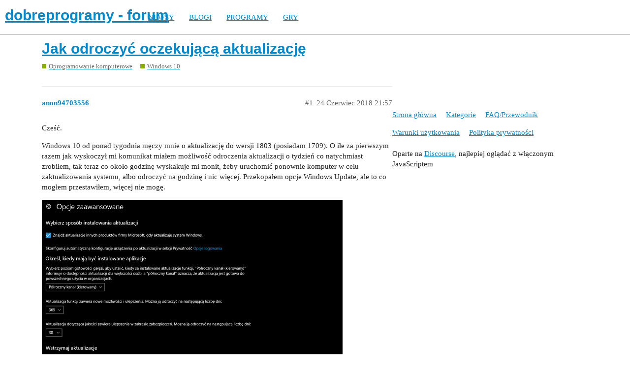

--- FILE ---
content_type: text/html; charset=utf-8
request_url: https://forum.dobreprogramy.pl/t/jak-odroczyc-oczekujaca-aktualizacje/568855
body_size: 4962
content:
<!DOCTYPE html>
<html lang="pl-PL">
  <head>
    <meta charset="utf-8">
    <title>Jak odroczyć oczekującą aktualizację - Windows 10 - dobreprogramy - forum</title>
    <meta name="description" content="Cześć. 
Windows 10 od ponad tygodnia męczy mnie o aktualizację do wersji 1803 (posiadam 1709). O ile za pierwszym razem jak wyskoczył mi komunikat miałem możliwość odroczenia aktualizacji o tydzień co natychmiast zrobiłe&amp;hellip;">
    <meta name="generator" content="Discourse 2.9.0.beta9 - https://github.com/discourse/discourse version 415535d577057676e46a5e4ec90a3ea3ec2bd27a">
<link rel="icon" type="image/png" href="https://forum.dobreprogramy.pl/uploads/default/optimized/3X/6/2/622c6d55469d37b29c43061ef104a7de549c1af9_2_32x32.ico">
<link rel="apple-touch-icon" type="image/png" href="https://forum.dobreprogramy.pl/uploads/default/optimized/3X/c/6/c68c5a0c534a035071b296ce94f9b0d1df82807d_2_180x180.png">
<meta name="theme-color" content="#ffffff">
<meta name="viewport" content="width=device-width, initial-scale=1.0, minimum-scale=1.0, user-scalable=yes, viewport-fit=cover">
<link rel="canonical" href="https://forum.dobreprogramy.pl/t/jak-odroczyc-oczekujaca-aktualizacje/568855" />
<script type="application/ld+json">{"@context":"http://schema.org","@type":"WebSite","url":"https://forum.dobreprogramy.pl","potentialAction":{"@type":"SearchAction","target":"https://forum.dobreprogramy.pl/search?q={search_term_string}","query-input":"required name=search_term_string"}}</script>
<link rel="search" type="application/opensearchdescription+xml" href="https://forum.dobreprogramy.pl/opensearch.xml" title="dobreprogramy - forum Search">

    <link href="/stylesheets/color_definitions_podstawa__39_abfeb62537eceaa01838b0c303c89af6b337e3e9.css?__ws=forum.dobreprogramy.pl" media="all" rel="stylesheet" class="light-scheme"/><link href="/stylesheets/color_definitions_ciemny_36_39_f6b58b50b4f0f5383c87e33a8dcef6ed539185e7.css?__ws=forum.dobreprogramy.pl" media="(prefers-color-scheme: dark)" rel="stylesheet" class="dark-scheme"/>

  <link href="/stylesheets/desktop_bba84c5e9bfabc5618c660b00e083e1a963bb741.css?__ws=forum.dobreprogramy.pl" media="all" rel="stylesheet" data-target="desktop"  />



  <link href="/stylesheets/discourse-adplugin-dp_bba84c5e9bfabc5618c660b00e083e1a963bb741.css?__ws=forum.dobreprogramy.pl" media="all" rel="stylesheet" data-target="discourse-adplugin-dp"  />
  <link href="/stylesheets/discourse-canned-replies_bba84c5e9bfabc5618c660b00e083e1a963bb741.css?__ws=forum.dobreprogramy.pl" media="all" rel="stylesheet" data-target="discourse-canned-replies"  />
  <link href="/stylesheets/discourse-details_bba84c5e9bfabc5618c660b00e083e1a963bb741.css?__ws=forum.dobreprogramy.pl" media="all" rel="stylesheet" data-target="discourse-details"  />
  <link href="/stylesheets/discourse-local-dates_bba84c5e9bfabc5618c660b00e083e1a963bb741.css?__ws=forum.dobreprogramy.pl" media="all" rel="stylesheet" data-target="discourse-local-dates"  />
  <link href="/stylesheets/discourse-narrative-bot_bba84c5e9bfabc5618c660b00e083e1a963bb741.css?__ws=forum.dobreprogramy.pl" media="all" rel="stylesheet" data-target="discourse-narrative-bot"  />
  <link href="/stylesheets/discourse-presence_bba84c5e9bfabc5618c660b00e083e1a963bb741.css?__ws=forum.dobreprogramy.pl" media="all" rel="stylesheet" data-target="discourse-presence"  />
  <link href="/stylesheets/discourse-question-answer_bba84c5e9bfabc5618c660b00e083e1a963bb741.css?__ws=forum.dobreprogramy.pl" media="all" rel="stylesheet" data-target="discourse-question-answer"  />
  <link href="/stylesheets/discourse-quick-messages_bba84c5e9bfabc5618c660b00e083e1a963bb741.css?__ws=forum.dobreprogramy.pl" media="all" rel="stylesheet" data-target="discourse-quick-messages"  />
  <link href="/stylesheets/discourse-solved_bba84c5e9bfabc5618c660b00e083e1a963bb741.css?__ws=forum.dobreprogramy.pl" media="all" rel="stylesheet" data-target="discourse-solved"  />
  <link href="/stylesheets/discourse-staff-notes_bba84c5e9bfabc5618c660b00e083e1a963bb741.css?__ws=forum.dobreprogramy.pl" media="all" rel="stylesheet" data-target="discourse-staff-notes"  />
  <link href="/stylesheets/discourse-voting_bba84c5e9bfabc5618c660b00e083e1a963bb741.css?__ws=forum.dobreprogramy.pl" media="all" rel="stylesheet" data-target="discourse-voting"  />
  <link href="/stylesheets/discourse-whos-online_bba84c5e9bfabc5618c660b00e083e1a963bb741.css?__ws=forum.dobreprogramy.pl" media="all" rel="stylesheet" data-target="discourse-whos-online"  />
  <link href="/stylesheets/lazy-yt_bba84c5e9bfabc5618c660b00e083e1a963bb741.css?__ws=forum.dobreprogramy.pl" media="all" rel="stylesheet" data-target="lazy-yt"  />
  <link href="/stylesheets/poll_bba84c5e9bfabc5618c660b00e083e1a963bb741.css?__ws=forum.dobreprogramy.pl" media="all" rel="stylesheet" data-target="poll"  />
  <link href="/stylesheets/retort_bba84c5e9bfabc5618c660b00e083e1a963bb741.css?__ws=forum.dobreprogramy.pl" media="all" rel="stylesheet" data-target="retort"  />
  <link href="/stylesheets/discourse-question-answer_desktop_bba84c5e9bfabc5618c660b00e083e1a963bb741.css?__ws=forum.dobreprogramy.pl" media="all" rel="stylesheet" data-target="discourse-question-answer_desktop"  />
  <link href="/stylesheets/discourse-voting_desktop_bba84c5e9bfabc5618c660b00e083e1a963bb741.css?__ws=forum.dobreprogramy.pl" media="all" rel="stylesheet" data-target="discourse-voting_desktop"  />
  <link href="/stylesheets/poll_desktop_bba84c5e9bfabc5618c660b00e083e1a963bb741.css?__ws=forum.dobreprogramy.pl" media="all" rel="stylesheet" data-target="poll_desktop"  />

  <link href="/stylesheets/desktop_theme_44_1e6e7b6a82c8a1c6fa59ad81ecdad6c90e9da22d.css?__ws=forum.dobreprogramy.pl" media="all" rel="stylesheet" data-target="desktop_theme" data-theme-id="44" data-theme-name="navigation-menu"/>
<link href="/stylesheets/desktop_theme_42_489edb94827f397a22a78ce814dc33296722c352.css?__ws=forum.dobreprogramy.pl" media="all" rel="stylesheet" data-target="desktop_theme" data-theme-id="42" data-theme-name="plugin-fixes"/>
<link href="/stylesheets/desktop_theme_41_1fa2eba456e601165f62f6b79ee2b3e5738b9f74.css?__ws=forum.dobreprogramy.pl" media="all" rel="stylesheet" data-target="desktop_theme" data-theme-id="41" data-theme-name="wp-integration"/>
<link href="/stylesheets/desktop_theme_39_e5c88d1eb952d24b22115d666ccc016fc6f5c421.css?__ws=forum.dobreprogramy.pl" media="all" rel="stylesheet" data-target="desktop_theme" data-theme-id="39" data-theme-name="dobreprogramy"/>

    <meta name="google-site-verification" content="ARNqjD_2rh-75t4IN9LKSJrHeA4sIOhmAqXX6rnsYJM">

<script async="" crossorigin="" nomodule="" src="https://std.wpcdn.pl/wpjslib/wpjslib-lite.js" id="wpjslib"></script>
<script async="" crossorigin="" type="module" src="https://std.wpcdn.pl/wpjslib6/wpjslib-lite.js" id="wpjslib6"></script>

<script defer="" src="/theme-javascripts/ae708cbc1be10cd5cf18b14ffb14a68b0200e799.js?__ws=forum.dobreprogramy.pl" data-theme-id="41"></script>
<script defer="" src="/theme-javascripts/7cc7cf8d76bf830cbfbf89ac6fd769dc5d014f33.js?__ws=forum.dobreprogramy.pl" data-theme-id="41"></script>
    <meta id="data-ga-universal-analytics" data-tracking-code="UA-3114185-1" data-json="{&quot;cookieDomain&quot;:&quot;forum.dobreprogramy.pl&quot;}" data-auto-link-domains="">

  <link rel="preload" href="/assets/google-universal-analytics-v3-8cf0774bfa08ca761ca08a4bc372f0c17620d86591225f86d3e1bdb51c18a0b0.js" as="script">
<script defer src="/assets/google-universal-analytics-v3-8cf0774bfa08ca761ca08a4bc372f0c17620d86591225f86d3e1bdb51c18a0b0.js"></script>


        <link rel="alternate nofollow" type="application/rss+xml" title="Kanał RSS tematu &#39;Jak odroczyć oczekującą aktualizację&#39;" href="https://forum.dobreprogramy.pl/t/jak-odroczyc-oczekujaca-aktualizacje/568855.rss" />
    <meta property="og:site_name" content="dobreprogramy - forum" />
<meta property="og:type" content="website" />
<meta name="twitter:card" content="summary" />
<meta name="twitter:image" content="https://techforum.wpcdn.pl/optimized/3X/0/0/00d8235ae313e54887b7046167e35d6ef4de9550_2_1024x836.png" />
<meta property="og:image" content="https://techforum.wpcdn.pl/optimized/3X/0/0/00d8235ae313e54887b7046167e35d6ef4de9550_2_1024x836.png" />
<meta property="og:url" content="https://forum.dobreprogramy.pl/t/jak-odroczyc-oczekujaca-aktualizacje/568855" />
<meta name="twitter:url" content="https://forum.dobreprogramy.pl/t/jak-odroczyc-oczekujaca-aktualizacje/568855" />
<meta property="og:title" content="Jak odroczyć oczekującą aktualizację" />
<meta name="twitter:title" content="Jak odroczyć oczekującą aktualizację" />
<meta property="og:description" content="Cześć.  Windows 10 od ponad tygodnia męczy mnie o aktualizację do wersji 1803 (posiadam 1709). O ile za pierwszym razem jak wyskoczył mi komunikat miałem możliwość odroczenia aktualizacji o tydzień co natychmiast zrobiłem, tak teraz co około godzinę wyskakuje mi monit, żeby uruchomić ponownie komputer w celu zaktualizowania systemu, albo odroczyć na godzinę i nic więcej. Przekopałem opcje Windows Update, ale to co mogłem przestawiłem, więcej nie mogę.     Nie będę ukrywał, że nie chcę aktualizow..." />
<meta name="twitter:description" content="Cześć.  Windows 10 od ponad tygodnia męczy mnie o aktualizację do wersji 1803 (posiadam 1709). O ile za pierwszym razem jak wyskoczył mi komunikat miałem możliwość odroczenia aktualizacji o tydzień co natychmiast zrobiłem, tak teraz co około godzinę wyskakuje mi monit, żeby uruchomić ponownie komputer w celu zaktualizowania systemu, albo odroczyć na godzinę i nic więcej. Przekopałem opcje Windows Update, ale to co mogłem przestawiłem, więcej nie mogę.     Nie będę ukrywał, że nie chcę aktualizow..." />
<meta name="twitter:label1" value="Czas odczytu" />
<meta name="twitter:data1" value="1 mins 🕑" />
<meta name="twitter:label2" value="Polubienia" />
<meta name="twitter:data2" value="1 ❤" />
<meta property="article:published_time" content="2018-06-24T21:57:54+00:00" />
<meta property="og:ignore_canonical" content="true" />


    <script type="application/ld+json">{"@context":"http://schema.org","@type":"QAPage","name":"Jak odroczyć oczekującą aktualizację","mainEntity":{"@type":"Question","name":"Jak odroczyć oczekującą aktualizację","text":"Cześć.\n\nWindows 10 od ponad tygodnia męczy mnie o aktualizację do wersji 1803 (posiadam 1709). O ile za pierwszym razem jak wyskoczył mi komunikat miałem możliwość odroczenia aktualizacji o tydzień co natychmiast zrobiłem, tak teraz co około godzinę wyskakuje mi monit, żeby uruchomić ponownie komput&hellip;","upvoteCount":0,"answerCount":1,"dateCreated":"2018-06-24T21:57:54.541Z","author":{"@type":"Person","name":null},"acceptedAnswer":{"@type":"Answer","text":"Jeśli to W10 Home, to niewiele możesz zrobić. Poczytaj ten artykuł:\n\n<a href=\"http://www.komputerswiat.pl/poradniki/programy/windows-10/2017/01/10-pytan-o-aktualizacje-windows-10.aspx\" rel=\"nofollow noopener\">http://www.komputerswiat.pl/poradniki/programy/windows-10/2017/01/10-pytan-o-aktualizacje-windows-10.aspx<\/a>","upvoteCount":1,"dateCreated":"2018-06-25T08:08:21.125Z","url":"https://forum.dobreprogramy.pl/t/jak-odroczyc-oczekujaca-aktualizacje/568855/2","author":{"@type":"Person","name":"WassiliaPL"}}}}</script>
  </head>
  <body class="crawler">
    <script defer="" src="/theme-javascripts/b4fb8197a55a0b65bb0e90597caa5b37b8c12ec6.js?__ws=forum.dobreprogramy.pl" data-theme-id="41"></script>


<div id="crunchify-navbar" class="crunchify-container">
<span id="crunchify-top-links">
<ul class="nav-link-container">
   <li><a href="https://www.dobreprogramy.pl" class="nav-link">NEWSY</a></li>
   <li><a href="https://www.dobreprogramy.pl/blogi" class="nav-link">BLOGI</a></li>
   <li><a href="https://www.dobreprogramy.pl/programy,windows" class="nav-link">PROGRAMY</a></li>
   <li><a href="https://www.polygamia.pl" target="_blank" class="nav-link">GRY</a></li>
</ul></span>
</div><script defer="" src="/theme-javascripts/f94729ba8f7bb50d4341ca8f8d984449a2070304.js?__ws=forum.dobreprogramy.pl" data-theme-id="44"></script>
    <header>
  <a href="/">
    <h1>dobreprogramy - forum</h1>
  </a>
</header>

    <div id="main-outlet" class="wrap" role="main">
        <div id="topic-title">
    <h1>
      <a href="/t/jak-odroczyc-oczekujaca-aktualizacje/568855">Jak odroczyć oczekującą aktualizację</a>
    </h1>

      <div class="topic-category" itemscope itemtype="http://schema.org/BreadcrumbList">
          <span itemprop="itemListElement" itemscope itemtype="http://schema.org/ListItem">
            <a href="https://forum.dobreprogramy.pl/c/oprogramowanie-komputerowe/11" class="badge-wrapper bullet" itemprop="item">
              <span class='badge-category-bg' style='background-color: #88ae04'></span>
              <span class='badge-category clear-badge'>
                <span class='category-name' itemprop='name'>Oprogramowanie komputerowe</span>
              </span>
            </a>
            <meta itemprop="position" content="1" />
          </span>
          <span itemprop="itemListElement" itemscope itemtype="http://schema.org/ListItem">
            <a href="https://forum.dobreprogramy.pl/c/oprogramowanie-komputerowe/windows-10/13" class="badge-wrapper bullet" itemprop="item">
              <span class='badge-category-bg' style='background-color: #88ae04'></span>
              <span class='badge-category clear-badge'>
                <span class='category-name' itemprop='name'>Windows 10</span>
              </span>
            </a>
            <meta itemprop="position" content="2" />
          </span>
      </div>

  </div>

  


      <div id='post_1' itemscope itemtype='http://schema.org/DiscussionForumPosting' class='topic-body crawler-post'>
        <div class='crawler-post-meta'>
          <div itemprop='publisher' itemscope itemtype="http://schema.org/Organization">
            <meta itemprop='name' content='Wirtualna Polska Media SA'>
              <div itemprop='logo' itemscope itemtype="http://schema.org/ImageObject">
                <meta itemprop='url' content='https://techforum.wpcdn.pl/original/3X/3/f/3fc6217c7416b9e499c21933c6acf6323c708813.png'>
              </div>
          </div>
          <span class="creator" itemprop="author" itemscope itemtype="http://schema.org/Person">
            <a itemprop="url" href='https://forum.dobreprogramy.pl/u/anon94703556'><span itemprop='name'>anon94703556</span></a>
            
          </span>

          <link itemprop="mainEntityOfPage" href="https://forum.dobreprogramy.pl/t/jak-odroczyc-oczekujaca-aktualizacje/568855">

            <link itemprop="image" href="https://forum.dobreprogramy.pl/uploads/default/original/3X/0/0/00d8235ae313e54887b7046167e35d6ef4de9550.png">

          <span class="crawler-post-infos">
              <time itemprop='datePublished' datetime='2018-06-24T21:57:54Z' class='post-time'>
                24 Czerwiec 2018 21:57
              </time>
              <meta itemprop='dateModified' content='2018-06-25T08:55:07Z'>
          <span itemprop='position'>#1</span>
          </span>
        </div>
        <div class='post' itemprop='articleBody'>
          <p>Cześć.</p>
<p>Windows 10 od ponad tygodnia męczy mnie o aktualizację do wersji 1803 (posiadam 1709). O ile za pierwszym razem jak wyskoczył mi komunikat miałem możliwość odroczenia aktualizacji o tydzień co natychmiast zrobiłem, tak teraz co około godzinę wyskakuje mi monit, żeby uruchomić ponownie komputer w celu zaktualizowania systemu, albo odroczyć na godzinę i nic więcej. Przekopałem opcje Windows Update, ale to co mogłem przestawiłem, więcej nie mogę.</p>
<p><div class="lightbox-wrapper"><a class="lightbox" href="/uploads/default/original/3X/0/0/00d8235ae313e54887b7046167e35d6ef4de9550.png" data-download-href="/uploads/short-url/7t4zw0ohokzMHUFlV5W2N55MRO.png?dl=1" title="Snipaste_2018-06-24_23-55-32.png"><img src="/uploads/default/optimized/3X/0/0/00d8235ae313e54887b7046167e35d6ef4de9550_2_611x500.png" alt="Snipaste_2018-06-24_23-55-32" data-base62-sha1="7t4zw0ohokzMHUFlV5W2N55MRO" width="611" height="500" srcset="/uploads/default/optimized/3X/0/0/00d8235ae313e54887b7046167e35d6ef4de9550_2_611x500.png, /uploads/default/optimized/3X/0/0/00d8235ae313e54887b7046167e35d6ef4de9550_2_916x750.png 1.5x, /uploads/default/original/3X/0/0/00d8235ae313e54887b7046167e35d6ef4de9550.png 2x" data-small-upload="/uploads/default/optimized/3X/0/0/00d8235ae313e54887b7046167e35d6ef4de9550_2_10x10.png"><div class="meta">
<svg class="fa d-icon d-icon-far-image svg-icon" aria-hidden="true"><use xlink:href="#far-image"></use></svg><span class="filename">Snipaste_2018-06-24_23-55-32.png</span><span class="informations">1165×952 36.8 KB</span><svg class="fa d-icon d-icon-discourse-expand svg-icon" aria-hidden="true"><use xlink:href="#discourse-expand"></use></svg>
</div></a></div></p>
<p>Nie będę ukrywał, że nie chcę aktualizować systemu do wersji 1803 poprzez aktualizacje, bo doskonale wiem, że mogą i na pewno będą z tego tytułu problemy jeśli nie z działaniem komputera to na pewno jakieś aplikacje się wysypią. Chętnie zrobię to wkrótce poprzez czystą instalację z obrazu wersji 1803, ale na to potrzebuję dzień wolny, którego aktualnie nie mam (i trochę nie chce mieć, bo nie mam chęci na formatowanie czy aktualizowanie).</p>
<p><div class="lightbox-wrapper"><a class="lightbox" href="/uploads/default/original/3X/8/e/8ed2baa5ed63a1aa386c4b5e5f450a466fb45c96.png" data-download-href="/uploads/short-url/knthIDCc3ldG2NsJp5XTalTOX5Q.png?dl=1" title="Snipaste_2018-06-25_01-20-25.png"><img src="/uploads/default/optimized/3X/8/e/8ed2baa5ed63a1aa386c4b5e5f450a466fb45c96_2_690x255.png" alt="Snipaste_2018-06-25_01-20-25" data-base62-sha1="knthIDCc3ldG2NsJp5XTalTOX5Q" width="690" height="255" srcset="/uploads/default/optimized/3X/8/e/8ed2baa5ed63a1aa386c4b5e5f450a466fb45c96_2_690x255.png, /uploads/default/original/3X/8/e/8ed2baa5ed63a1aa386c4b5e5f450a466fb45c96.png 1.5x, /uploads/default/original/3X/8/e/8ed2baa5ed63a1aa386c4b5e5f450a466fb45c96.png 2x" data-small-upload="/uploads/default/optimized/3X/8/e/8ed2baa5ed63a1aa386c4b5e5f450a466fb45c96_2_10x10.png"><div class="meta">
<svg class="fa d-icon d-icon-far-image svg-icon" aria-hidden="true"><use xlink:href="#far-image"></use></svg><span class="filename">Snipaste_2018-06-25_01-20-25.png</span><span class="informations">769×285 42.1 KB</span><svg class="fa d-icon d-icon-discourse-expand svg-icon" aria-hidden="true"><use xlink:href="#discourse-expand"></use></svg>
</div></a></div></p>
<p>Czy jest jeszcze jakaś szansa na anulowanie tego badziewia?</p>
        </div>

        <meta itemprop='headline' content='Jak odroczyć oczekującą aktualizację'>
          <meta itemprop='keywords' content=''>

        <div itemprop="interactionStatistic" itemscope itemtype="http://schema.org/InteractionCounter">
           <meta itemprop="interactionType" content="http://schema.org/LikeAction"/>
           <meta itemprop="userInteractionCount" content="0" />
           <span class='post-likes'></span>
         </div>

         <div itemprop="interactionStatistic" itemscope itemtype="http://schema.org/InteractionCounter">
            <meta itemprop="interactionType" content="http://schema.org/CommentAction"/>
            <meta itemprop="userInteractionCount" content="0" />
          </div>

      </div>
      <div id='post_2' itemscope itemtype='http://schema.org/DiscussionForumPosting' class='topic-body crawler-post'>
        <div class='crawler-post-meta'>
          <div itemprop='publisher' itemscope itemtype="http://schema.org/Organization">
            <meta itemprop='name' content='Wirtualna Polska Media SA'>
              <div itemprop='logo' itemscope itemtype="http://schema.org/ImageObject">
                <meta itemprop='url' content='https://techforum.wpcdn.pl/original/3X/3/f/3fc6217c7416b9e499c21933c6acf6323c708813.png'>
              </div>
          </div>
          <span class="creator" itemprop="author" itemscope itemtype="http://schema.org/Person">
            <a itemprop="url" href='https://forum.dobreprogramy.pl/u/WassiliaPL'><span itemprop='name'>WassiliaPL</span></a>
            (WassiliaPL)
          </span>

          <link itemprop="mainEntityOfPage" href="https://forum.dobreprogramy.pl/t/jak-odroczyc-oczekujaca-aktualizacje/568855">


          <span class="crawler-post-infos">
              <time itemprop='datePublished' datetime='2018-06-25T08:08:21Z' class='post-time'>
                25 Czerwiec 2018 08:08
              </time>
              <meta itemprop='dateModified' content='2018-06-25T08:08:21Z'>
          <span itemprop='position'>#2</span>
          </span>
        </div>
        <div class='post' itemprop='articleBody'>
          <p>Jeśli to W10 Home, to niewiele możesz zrobić. Poczytaj ten artykuł:<br>
<a href="http://www.komputerswiat.pl/poradniki/programy/windows-10/2017/01/10-pytan-o-aktualizacje-windows-10.aspx" rel="nofollow noopener">http://www.komputerswiat.pl/poradniki/programy/windows-10/2017/01/10-pytan-o-aktualizacje-windows-10.aspx</a></p>
        </div>

        <meta itemprop='headline' content='Jak odroczyć oczekującą aktualizację'>

        <div itemprop="interactionStatistic" itemscope itemtype="http://schema.org/InteractionCounter">
           <meta itemprop="interactionType" content="http://schema.org/LikeAction"/>
           <meta itemprop="userInteractionCount" content="1" />
           <span class='post-likes'>1 polubienie</span>
         </div>

         <div itemprop="interactionStatistic" itemscope itemtype="http://schema.org/InteractionCounter">
            <meta itemprop="interactionType" content="http://schema.org/CommentAction"/>
            <meta itemprop="userInteractionCount" content="0" />
          </div>

      </div>






    </div>
    <footer class="container wrap">
  <nav class='crawler-nav'>
    <ul>
      <li itemscope itemtype='http://schema.org/SiteNavigationElement'>
        <span itemprop='name'>
          <a href='/' itemprop="url">Strona główna </a>
        </span>
      </li>
      <li itemscope itemtype='http://schema.org/SiteNavigationElement'>
        <span itemprop='name'>
          <a href='/categories' itemprop="url">Kategorie </a>
        </span>
      </li>
      <li itemscope itemtype='http://schema.org/SiteNavigationElement'>
        <span itemprop='name'>
          <a href='/guidelines' itemprop="url">FAQ/Przewodnik </a>
        </span>
      </li>
      <li itemscope itemtype='http://schema.org/SiteNavigationElement'>
        <span itemprop='name'>
          <a href='/tos' itemprop="url">Warunki użytkowania </a>
        </span>
      </li>
      <li itemscope itemtype='http://schema.org/SiteNavigationElement'>
        <span itemprop='name'>
          <a href='/privacy' itemprop="url">Polityka prywatności </a>
        </span>
      </li>
    </ul>
  </nav>
  <p class='powered-by-link'>Oparte na <a href="https://www.discourse.org">Discourse</a>, najlepiej oglądać z włączonym JavaScriptem</p>
</footer>

    
    
<script defer="" src="/theme-javascripts/94d5d6556f7aef47013bc89ac7eaf2a9eba55522.js?__ws=forum.dobreprogramy.pl" data-theme-id="43"></script>
  </body>
  
</html>
